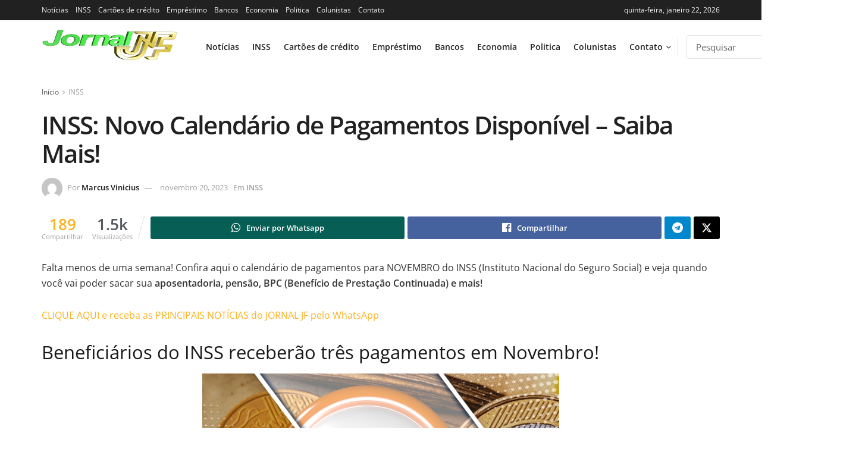

--- FILE ---
content_type: application/javascript
request_url: https://cdn.cloud.adseleto.com/as_jornaljf.js
body_size: 250
content:
import "https://cdn.cloud.adseleto.com/plugins/prebid.min.js";import W from "https://cdn.cloud.adseleto.com/adseleto-wrapper.min.js";window.wrapper = new W({"config":{"gam_id":"22684288958","refresh":{"interval":30,"max_times":10,"smart_refresh":true},"ad_insert":{"anchor":{"device":["desk","mob"],"exclude_from":["/contato/","/category/*","/politica-privacidade/","/termos-de-uso/"],"anchor_position":"bottom"},"insert_after":[{"ref":".entry-header","position":"top","exclude_from":["/","/category/*","/contato/","/politica-privacidade/","/termos-de-uso/"]}],"interstitial":{"device":["desk","mob"],"exclude_from":["/","/category/*","/contato/","/politica-privacidade/","/termos-de-uso/"]},"automatic_insertion":[{"ref":".content-inner > .bialty-container, .content-inner","limit":4,"device":["desk","mob"],"position":"content","exclude_from":["/","/category/*","/contato/","/politica-privacidade/","/termos-de-uso/"],"after_paragraph":3}]},"domain_id":"as_jornaljf"},"plugins":{"prebid":{"bidders":{"seedtag":{"bidder":"seedtag","adUnits":{"top":{"id":"35942114","placement":"inBanner"},"anchor":{"id":"36550757","placement":"inScreen"},"content":{"id":"36550776","placement":"inArticle"}},"publisherId":"3179-1352-01"}}},"auto-custom-targets":true},"ts":1758904539169,"hub":true})